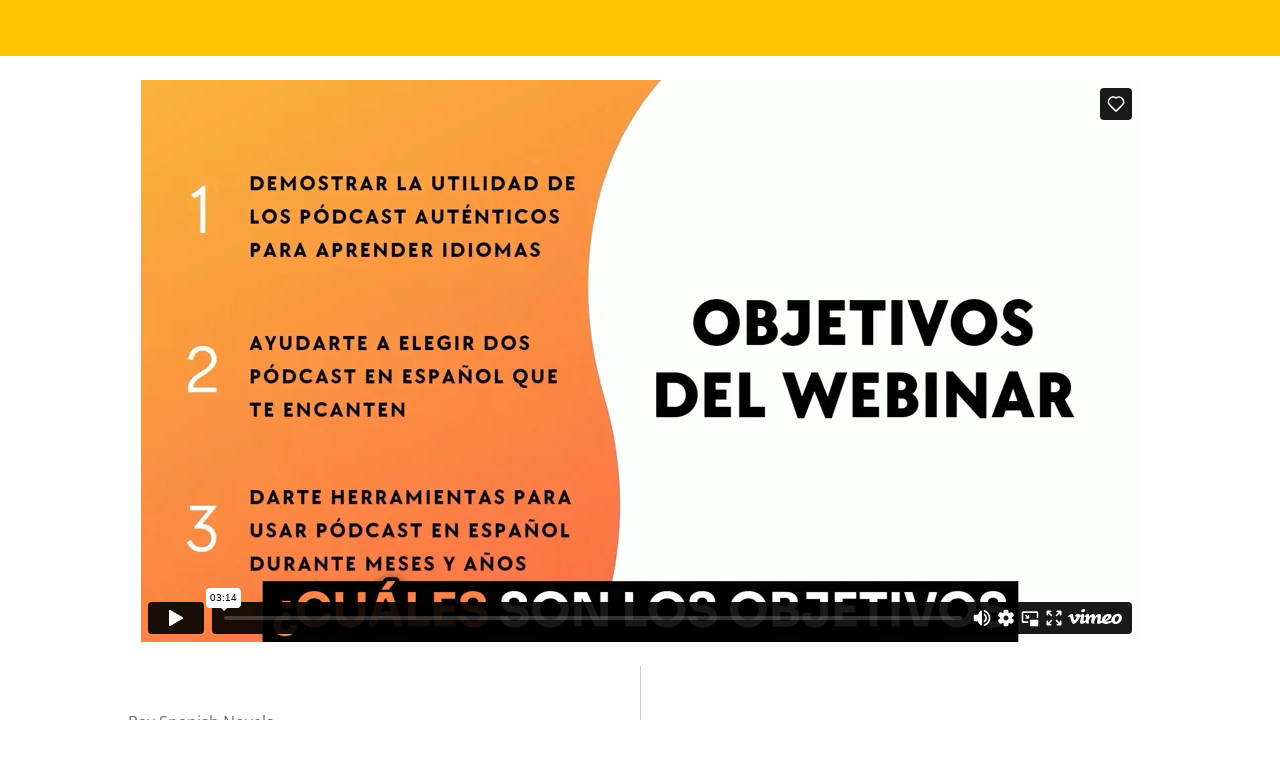

--- FILE ---
content_type: text/html; charset=UTF-8
request_url: https://player.vimeo.com/video/883802314?h=9cd37216ab&dnt=1&app_id=122963
body_size: 6521
content:
<!DOCTYPE html>
<html lang="en">
<head>
  <meta charset="utf-8">
  <meta name="viewport" content="width=device-width,initial-scale=1,user-scalable=yes">
  
  <link rel="canonical" href="https://player.vimeo.com/video/883802314">
  <meta name="googlebot" content="noindex,indexifembedded">
  
  
  <title>Trailer Webinar _Tus dos pódcast en español_ on Vimeo</title>
  <style>
      body, html, .player, .fallback {
          overflow: hidden;
          width: 100%;
          height: 100%;
          margin: 0;
          padding: 0;
      }
      .fallback {
          
              background-color: transparent;
          
      }
      .player.loading { opacity: 0; }
      .fallback iframe {
          position: fixed;
          left: 0;
          top: 0;
          width: 100%;
          height: 100%;
      }
  </style>
  <link rel="modulepreload" href="https://f.vimeocdn.com/p/4.46.25/js/player.module.js" crossorigin="anonymous">
  <link rel="modulepreload" href="https://f.vimeocdn.com/p/4.46.25/js/vendor.module.js" crossorigin="anonymous">
  <link rel="preload" href="https://f.vimeocdn.com/p/4.46.25/css/player.css" as="style">
</head>

<body>


<div class="vp-placeholder">
    <style>
        .vp-placeholder,
        .vp-placeholder-thumb,
        .vp-placeholder-thumb::before,
        .vp-placeholder-thumb::after {
            position: absolute;
            top: 0;
            bottom: 0;
            left: 0;
            right: 0;
        }
        .vp-placeholder {
            visibility: hidden;
            width: 100%;
            max-height: 100%;
            height: calc(1080 / 1920 * 100vw);
            max-width: calc(1920 / 1080 * 100vh);
            margin: auto;
        }
        .vp-placeholder-carousel {
            display: none;
            background-color: #000;
            position: absolute;
            left: 0;
            right: 0;
            bottom: -60px;
            height: 60px;
        }
    </style>

    

    
        <style>
            .vp-placeholder-thumb {
                overflow: hidden;
                width: 100%;
                max-height: 100%;
                margin: auto;
            }
            .vp-placeholder-thumb::before,
            .vp-placeholder-thumb::after {
                content: "";
                display: block;
                filter: blur(7px);
                margin: 0;
                background: url(https://i.vimeocdn.com/video/1752599685-e405637194fd3428a2bc2911f50e149bfecd88690df63cb47eb403968b38ddbf-d?mw=80&q=85) 50% 50% / contain no-repeat;
            }
            .vp-placeholder-thumb::before {
                 
                margin: -30px;
            }
        </style>
    

    <div class="vp-placeholder-thumb"></div>
    <div class="vp-placeholder-carousel"></div>
    <script>function placeholderInit(t,h,d,s,n,o){var i=t.querySelector(".vp-placeholder"),v=t.querySelector(".vp-placeholder-thumb");if(h){var p=function(){try{return window.self!==window.top}catch(a){return!0}}(),w=200,y=415,r=60;if(!p&&window.innerWidth>=w&&window.innerWidth<y){i.style.bottom=r+"px",i.style.maxHeight="calc(100vh - "+r+"px)",i.style.maxWidth="calc("+n+" / "+o+" * (100vh - "+r+"px))";var f=t.querySelector(".vp-placeholder-carousel");f.style.display="block"}}if(d){var e=new Image;e.onload=function(){var a=n/o,c=e.width/e.height;if(c<=.95*a||c>=1.05*a){var l=i.getBoundingClientRect(),g=l.right-l.left,b=l.bottom-l.top,m=window.innerWidth/g*100,x=window.innerHeight/b*100;v.style.height="calc("+e.height+" / "+e.width+" * "+m+"vw)",v.style.maxWidth="calc("+e.width+" / "+e.height+" * "+x+"vh)"}i.style.visibility="visible"},e.src=s}else i.style.visibility="visible"}
</script>
    <script>placeholderInit(document,  false ,  true , "https://i.vimeocdn.com/video/1752599685-e405637194fd3428a2bc2911f50e149bfecd88690df63cb47eb403968b38ddbf-d?mw=80\u0026q=85",  1920 ,  1080 );</script>
</div>

<div id="player" class="player"></div>
<script>window.playerConfig = {"cdn_url":"https://f.vimeocdn.com","vimeo_api_url":"api.vimeo.com","request":{"files":{"dash":{"cdns":{"akfire_interconnect_quic":{"avc_url":"https://vod-adaptive-ak.vimeocdn.com/exp=1768845613~acl=%2F2c3a744e-b41f-424b-a99b-5851a3444f6e%2Fpsid%3D68f937182e647ac7242a10ce578af23b4ed7c89eab164c0200e7f45554f63940%2F%2A~hmac=81b3828efe8d98634ca7f617a05667c595c476725f53d2a03fdfd283a100df13/2c3a744e-b41f-424b-a99b-5851a3444f6e/psid=68f937182e647ac7242a10ce578af23b4ed7c89eab164c0200e7f45554f63940/v2/playlist/av/primary/prot/cXNyPTE/playlist.json?omit=av1-hevc\u0026pathsig=8c953e4f~Qfo1De9O8jgcyAHlsBBWPFNOpll2sVrwlmOZZIQEj0I\u0026qsr=1\u0026r=dXM%3D\u0026rh=1bdVOb","origin":"gcs","url":"https://vod-adaptive-ak.vimeocdn.com/exp=1768845613~acl=%2F2c3a744e-b41f-424b-a99b-5851a3444f6e%2Fpsid%3D68f937182e647ac7242a10ce578af23b4ed7c89eab164c0200e7f45554f63940%2F%2A~hmac=81b3828efe8d98634ca7f617a05667c595c476725f53d2a03fdfd283a100df13/2c3a744e-b41f-424b-a99b-5851a3444f6e/psid=68f937182e647ac7242a10ce578af23b4ed7c89eab164c0200e7f45554f63940/v2/playlist/av/primary/prot/cXNyPTE/playlist.json?pathsig=8c953e4f~Qfo1De9O8jgcyAHlsBBWPFNOpll2sVrwlmOZZIQEj0I\u0026qsr=1\u0026r=dXM%3D\u0026rh=1bdVOb"},"fastly_skyfire":{"avc_url":"https://skyfire.vimeocdn.com/1768845613-0x3ae7c9760438b12a2fe91866cdc718f143bf09a5/2c3a744e-b41f-424b-a99b-5851a3444f6e/psid=68f937182e647ac7242a10ce578af23b4ed7c89eab164c0200e7f45554f63940/v2/playlist/av/primary/prot/cXNyPTE/playlist.json?omit=av1-hevc\u0026pathsig=8c953e4f~Qfo1De9O8jgcyAHlsBBWPFNOpll2sVrwlmOZZIQEj0I\u0026qsr=1\u0026r=dXM%3D\u0026rh=1bdVOb","origin":"gcs","url":"https://skyfire.vimeocdn.com/1768845613-0x3ae7c9760438b12a2fe91866cdc718f143bf09a5/2c3a744e-b41f-424b-a99b-5851a3444f6e/psid=68f937182e647ac7242a10ce578af23b4ed7c89eab164c0200e7f45554f63940/v2/playlist/av/primary/prot/cXNyPTE/playlist.json?pathsig=8c953e4f~Qfo1De9O8jgcyAHlsBBWPFNOpll2sVrwlmOZZIQEj0I\u0026qsr=1\u0026r=dXM%3D\u0026rh=1bdVOb"}},"default_cdn":"akfire_interconnect_quic","separate_av":true,"streams":[{"profile":"c3347cdf-6c91-4ab3-8d56-737128e7a65f","id":"b0e8ac3e-e3d5-4cbe-8aa0-15347c28f299","fps":25,"quality":"360p"},{"profile":"5ff7441f-4973-4241-8c2e-976ef4a572b0","id":"18b92e93-435f-4e88-93d7-6d5d12d12d3e","fps":25,"quality":"1080p"},{"profile":"d0b41bac-2bf2-4310-8113-df764d486192","id":"6a37a7de-077c-4e71-8a4a-98ce95fe7332","fps":25,"quality":"240p"},{"profile":"f3f6f5f0-2e6b-4e90-994e-842d1feeabc0","id":"b5310bdb-598c-45d6-9e58-17ee867ad08b","fps":25,"quality":"720p"},{"profile":"f9e4a5d7-8043-4af3-b231-641ca735a130","id":"f7c32456-5d8b-4c10-8cb7-330f78fe6962","fps":25,"quality":"540p"}],"streams_avc":[{"profile":"5ff7441f-4973-4241-8c2e-976ef4a572b0","id":"18b92e93-435f-4e88-93d7-6d5d12d12d3e","fps":25,"quality":"1080p"},{"profile":"d0b41bac-2bf2-4310-8113-df764d486192","id":"6a37a7de-077c-4e71-8a4a-98ce95fe7332","fps":25,"quality":"240p"},{"profile":"f3f6f5f0-2e6b-4e90-994e-842d1feeabc0","id":"b5310bdb-598c-45d6-9e58-17ee867ad08b","fps":25,"quality":"720p"},{"profile":"f9e4a5d7-8043-4af3-b231-641ca735a130","id":"f7c32456-5d8b-4c10-8cb7-330f78fe6962","fps":25,"quality":"540p"},{"profile":"c3347cdf-6c91-4ab3-8d56-737128e7a65f","id":"b0e8ac3e-e3d5-4cbe-8aa0-15347c28f299","fps":25,"quality":"360p"}]},"hls":{"cdns":{"akfire_interconnect_quic":{"avc_url":"https://vod-adaptive-ak.vimeocdn.com/exp=1768845613~acl=%2F2c3a744e-b41f-424b-a99b-5851a3444f6e%2Fpsid%3D68f937182e647ac7242a10ce578af23b4ed7c89eab164c0200e7f45554f63940%2F%2A~hmac=81b3828efe8d98634ca7f617a05667c595c476725f53d2a03fdfd283a100df13/2c3a744e-b41f-424b-a99b-5851a3444f6e/psid=68f937182e647ac7242a10ce578af23b4ed7c89eab164c0200e7f45554f63940/v2/playlist/av/primary/prot/cXNyPTE/playlist.m3u8?locale=es\u0026omit=av1-hevc-opus\u0026pathsig=8c953e4f~7vbgD62vWKdxuMF4Za2rP8Qq8uqhXUIJM8VJUy5nud0\u0026qsr=1\u0026r=dXM%3D\u0026rh=1bdVOb\u0026sf=fmp4","origin":"gcs","url":"https://vod-adaptive-ak.vimeocdn.com/exp=1768845613~acl=%2F2c3a744e-b41f-424b-a99b-5851a3444f6e%2Fpsid%3D68f937182e647ac7242a10ce578af23b4ed7c89eab164c0200e7f45554f63940%2F%2A~hmac=81b3828efe8d98634ca7f617a05667c595c476725f53d2a03fdfd283a100df13/2c3a744e-b41f-424b-a99b-5851a3444f6e/psid=68f937182e647ac7242a10ce578af23b4ed7c89eab164c0200e7f45554f63940/v2/playlist/av/primary/prot/cXNyPTE/playlist.m3u8?locale=es\u0026omit=opus\u0026pathsig=8c953e4f~7vbgD62vWKdxuMF4Za2rP8Qq8uqhXUIJM8VJUy5nud0\u0026qsr=1\u0026r=dXM%3D\u0026rh=1bdVOb\u0026sf=fmp4"},"fastly_skyfire":{"avc_url":"https://skyfire.vimeocdn.com/1768845613-0x3ae7c9760438b12a2fe91866cdc718f143bf09a5/2c3a744e-b41f-424b-a99b-5851a3444f6e/psid=68f937182e647ac7242a10ce578af23b4ed7c89eab164c0200e7f45554f63940/v2/playlist/av/primary/prot/cXNyPTE/playlist.m3u8?locale=es\u0026omit=av1-hevc-opus\u0026pathsig=8c953e4f~7vbgD62vWKdxuMF4Za2rP8Qq8uqhXUIJM8VJUy5nud0\u0026qsr=1\u0026r=dXM%3D\u0026rh=1bdVOb\u0026sf=fmp4","origin":"gcs","url":"https://skyfire.vimeocdn.com/1768845613-0x3ae7c9760438b12a2fe91866cdc718f143bf09a5/2c3a744e-b41f-424b-a99b-5851a3444f6e/psid=68f937182e647ac7242a10ce578af23b4ed7c89eab164c0200e7f45554f63940/v2/playlist/av/primary/prot/cXNyPTE/playlist.m3u8?locale=es\u0026omit=opus\u0026pathsig=8c953e4f~7vbgD62vWKdxuMF4Za2rP8Qq8uqhXUIJM8VJUy5nud0\u0026qsr=1\u0026r=dXM%3D\u0026rh=1bdVOb\u0026sf=fmp4"}},"default_cdn":"akfire_interconnect_quic","separate_av":true}},"file_codecs":{"av1":[],"avc":["18b92e93-435f-4e88-93d7-6d5d12d12d3e","6a37a7de-077c-4e71-8a4a-98ce95fe7332","b5310bdb-598c-45d6-9e58-17ee867ad08b","f7c32456-5d8b-4c10-8cb7-330f78fe6962","b0e8ac3e-e3d5-4cbe-8aa0-15347c28f299"],"hevc":{"dvh1":[],"hdr":[],"sdr":[]}},"lang":"en","referrer":"https://spanishnovels.net/register/test/","cookie_domain":".vimeo.com","signature":"0d2f0eab5f62630eeeac42257cc2764a","timestamp":1768842013,"expires":3600,"thumb_preview":{"url":"https://videoapi-sprites.vimeocdn.com/video-sprites/image/4b07b0dc-bd56-4155-946a-fb58e3c7f41e.0.jpeg?ClientID=sulu\u0026Expires=1768845612\u0026Signature=ac6b3ec532d7447c20b30fba05873ff412aac479","height":2640,"width":4686,"frame_height":240,"frame_width":426,"columns":11,"frames":120},"currency":"USD","session":"d8555fe62c3dc353ce4c3b75a630ca31eb24aa581768842013","cookie":{"volume":1,"quality":null,"hd":0,"captions":null,"transcript":null,"captions_styles":{"color":null,"fontSize":null,"fontFamily":null,"fontOpacity":null,"bgOpacity":null,"windowColor":null,"windowOpacity":null,"bgColor":null,"edgeStyle":null},"audio_language":null,"audio_kind":null,"qoe_survey_vote":0},"build":{"backend":"31e9776","js":"4.46.25"},"urls":{"js":"https://f.vimeocdn.com/p/4.46.25/js/player.js","js_base":"https://f.vimeocdn.com/p/4.46.25/js","js_module":"https://f.vimeocdn.com/p/4.46.25/js/player.module.js","js_vendor_module":"https://f.vimeocdn.com/p/4.46.25/js/vendor.module.js","locales_js":{"de-DE":"https://f.vimeocdn.com/p/4.46.25/js/player.de-DE.js","en":"https://f.vimeocdn.com/p/4.46.25/js/player.js","es":"https://f.vimeocdn.com/p/4.46.25/js/player.es.js","fr-FR":"https://f.vimeocdn.com/p/4.46.25/js/player.fr-FR.js","ja-JP":"https://f.vimeocdn.com/p/4.46.25/js/player.ja-JP.js","ko-KR":"https://f.vimeocdn.com/p/4.46.25/js/player.ko-KR.js","pt-BR":"https://f.vimeocdn.com/p/4.46.25/js/player.pt-BR.js","zh-CN":"https://f.vimeocdn.com/p/4.46.25/js/player.zh-CN.js"},"ambisonics_js":"https://f.vimeocdn.com/p/external/ambisonics.min.js","barebone_js":"https://f.vimeocdn.com/p/4.46.25/js/barebone.js","chromeless_js":"https://f.vimeocdn.com/p/4.46.25/js/chromeless.js","three_js":"https://f.vimeocdn.com/p/external/three.rvimeo.min.js","hive_sdk":"https://f.vimeocdn.com/p/external/hive-sdk.js","hive_interceptor":"https://f.vimeocdn.com/p/external/hive-interceptor.js","proxy":"https://player.vimeo.com/static/proxy.html","css":"https://f.vimeocdn.com/p/4.46.25/css/player.css","chromeless_css":"https://f.vimeocdn.com/p/4.46.25/css/chromeless.css","fresnel":"https://arclight.vimeo.com/add/player-stats","player_telemetry_url":"https://arclight.vimeo.com/player-events","telemetry_base":"https://lensflare.vimeo.com"},"flags":{"plays":1,"dnt":1,"autohide_controls":0,"preload_video":"metadata_on_hover","qoe_survey_forced":0,"ai_widget":0,"ecdn_delta_updates":0,"disable_mms":0,"check_clip_skipping_forward":0},"country":"US","client":{"ip":"3.148.178.253"},"ab_tests":{"cross_origin_texttracks":{"group":"variant","track":false,"data":null}},"atid":"4088089862.1768842013","ai_widget_signature":"2e1a064dc16a038bd95f9f05d2ecb2be621732323340ec7dba120fe36850a421_1768845613","config_refresh_url":"https://player.vimeo.com/video/883802314/config/request?atid=4088089862.1768842013\u0026expires=3600\u0026referrer=https%3A%2F%2Fspanishnovels.net%2Fregister%2Ftest%2F\u0026session=d8555fe62c3dc353ce4c3b75a630ca31eb24aa581768842013\u0026signature=0d2f0eab5f62630eeeac42257cc2764a\u0026time=1768842013\u0026v=1"},"player_url":"player.vimeo.com","video":{"id":883802314,"title":"Trailer Webinar _Tus dos pódcast en español_","width":1920,"height":1080,"duration":194,"url":"","share_url":"https://vimeo.com/883802314","embed_code":"\u003ciframe title=\"vimeo-player\" src=\"https://player.vimeo.com/video/883802314?h=9cd37216ab\" width=\"640\" height=\"360\" frameborder=\"0\" referrerpolicy=\"strict-origin-when-cross-origin\" allow=\"autoplay; fullscreen; picture-in-picture; clipboard-write; encrypted-media; web-share\"   allowfullscreen\u003e\u003c/iframe\u003e","default_to_hd":0,"privacy":"disable","embed_permission":"whitelist","thumbnail_url":"https://i.vimeocdn.com/video/1752599685-e405637194fd3428a2bc2911f50e149bfecd88690df63cb47eb403968b38ddbf-d","owner":{"id":67302220,"name":"Walter Freiberg","img":"https://i.vimeocdn.com/portrait/102492161_60x60?subrect=16%2C5%2C486%2C475\u0026r=cover\u0026sig=6817ea9e8ec4fafaa66c288566e7d8a251ebf1f37a3a6e773e6cec3eceb350c1\u0026v=1\u0026region=us","img_2x":"https://i.vimeocdn.com/portrait/102492161_60x60?subrect=16%2C5%2C486%2C475\u0026r=cover\u0026sig=6817ea9e8ec4fafaa66c288566e7d8a251ebf1f37a3a6e773e6cec3eceb350c1\u0026v=1\u0026region=us","url":"https://vimeo.com/user67302220","account_type":"plus"},"spatial":0,"live_event":null,"version":{"current":null,"available":[{"id":802624813,"file_id":3679271294,"is_current":true}]},"unlisted_hash":null,"rating":{"id":6},"fps":25,"bypass_token":"eyJ0eXAiOiJKV1QiLCJhbGciOiJIUzI1NiJ9.eyJjbGlwX2lkIjo4ODM4MDIzMTQsImV4cCI6MTc2ODg0NTY2MH0.V0yWrIrE_0ITVM2Cnab_GUFkKBdVLLGShiNyVXL09nA","channel_layout":"stereo","ai":0,"locale":"es"},"user":{"id":0,"team_id":0,"team_origin_user_id":0,"account_type":"none","liked":0,"watch_later":0,"owner":0,"mod":0,"logged_in":0,"private_mode_enabled":0,"vimeo_api_client_token":"eyJhbGciOiJIUzI1NiIsInR5cCI6IkpXVCJ9.eyJzZXNzaW9uX2lkIjoiZDg1NTVmZTYyYzNkYzM1M2NlNGMzYjc1YTYzMGNhMzFlYjI0YWE1ODE3Njg4NDIwMTMiLCJleHAiOjE3Njg4NDU2MTMsImFwcF9pZCI6MTE4MzU5LCJzY29wZXMiOiJwdWJsaWMgc3RhdHMifQ.5OYX5IBo2XfPU2t4Vujux7QRr9rD1UWV8yRVit6RYEA"},"view":1,"vimeo_url":"vimeo.com","embed":{"audio_track":"","autoplay":0,"autopause":1,"dnt":1,"editor":0,"keyboard":1,"log_plays":1,"loop":0,"muted":0,"on_site":0,"texttrack":"","transparent":1,"outro":"videos","playsinline":1,"quality":null,"player_id":"","api":null,"app_id":"122963","color":"00adef","color_one":"000000","color_two":"00adef","color_three":"ffffff","color_four":"000000","context":"embed.main","settings":{"auto_pip":1,"badge":0,"byline":0,"collections":0,"color":0,"force_color_one":0,"force_color_two":0,"force_color_three":0,"force_color_four":0,"embed":1,"fullscreen":1,"like":1,"logo":1,"playbar":1,"portrait":0,"pip":1,"share":0,"spatial_compass":0,"spatial_label":0,"speed":1,"title":0,"volume":1,"watch_later":0,"watch_full_video":1,"controls":1,"airplay":1,"audio_tracks":1,"chapters":1,"chromecast":1,"cc":1,"transcript":1,"quality":1,"play_button_position":0,"ask_ai":0,"skipping_forward":1,"debug_payload_collection_policy":"default"},"create_interactive":{"has_create_interactive":false,"viddata_url":""},"min_quality":null,"max_quality":null,"initial_quality":null,"prefer_mms":1}}</script>
<script>const fullscreenSupported="exitFullscreen"in document||"webkitExitFullscreen"in document||"webkitCancelFullScreen"in document||"mozCancelFullScreen"in document||"msExitFullscreen"in document||"webkitEnterFullScreen"in document.createElement("video");var isIE=checkIE(window.navigator.userAgent),incompatibleBrowser=!fullscreenSupported||isIE;window.noModuleLoading=!1,window.dynamicImportSupported=!1,window.cssLayersSupported=typeof CSSLayerBlockRule<"u",window.isInIFrame=function(){try{return window.self!==window.top}catch(e){return!0}}(),!window.isInIFrame&&/twitter/i.test(navigator.userAgent)&&window.playerConfig.video.url&&(window.location=window.playerConfig.video.url),window.playerConfig.request.lang&&document.documentElement.setAttribute("lang",window.playerConfig.request.lang),window.loadScript=function(e){var n=document.getElementsByTagName("script")[0];n&&n.parentNode?n.parentNode.insertBefore(e,n):document.head.appendChild(e)},window.loadVUID=function(){if(!window.playerConfig.request.flags.dnt&&!window.playerConfig.embed.dnt){window._vuid=[["pid",window.playerConfig.request.session]];var e=document.createElement("script");e.async=!0,e.src=window.playerConfig.request.urls.vuid_js,window.loadScript(e)}},window.loadCSS=function(e,n){var i={cssDone:!1,startTime:new Date().getTime(),link:e.createElement("link")};return i.link.rel="stylesheet",i.link.href=n,e.getElementsByTagName("head")[0].appendChild(i.link),i.link.onload=function(){i.cssDone=!0},i},window.loadLegacyJS=function(e,n){if(incompatibleBrowser){var i=e.querySelector(".vp-placeholder");i&&i.parentNode&&i.parentNode.removeChild(i);let a=`/video/${window.playerConfig.video.id}/fallback`;window.playerConfig.request.referrer&&(a+=`?referrer=${window.playerConfig.request.referrer}`),n.innerHTML=`<div class="fallback"><iframe title="unsupported message" src="${a}" frameborder="0"></iframe></div>`}else{n.className="player loading";var t=window.loadCSS(e,window.playerConfig.request.urls.css),r=e.createElement("script"),o=!1;r.src=window.playerConfig.request.urls.js,window.loadScript(r),r["onreadystatechange"in r?"onreadystatechange":"onload"]=function(){!o&&(!this.readyState||this.readyState==="loaded"||this.readyState==="complete")&&(o=!0,playerObject=new VimeoPlayer(n,window.playerConfig,t.cssDone||{link:t.link,startTime:t.startTime}))},window.loadVUID()}};function checkIE(e){e=e&&e.toLowerCase?e.toLowerCase():"";function n(r){return r=r.toLowerCase(),new RegExp(r).test(e);return browserRegEx}var i=n("msie")?parseFloat(e.replace(/^.*msie (\d+).*$/,"$1")):!1,t=n("trident")?parseFloat(e.replace(/^.*trident\/(\d+)\.(\d+).*$/,"$1.$2"))+4:!1;return i||t}
</script>
<script nomodule>
  window.noModuleLoading = true;
  var playerEl = document.getElementById('player');
  window.loadLegacyJS(document, playerEl);
</script>
<script type="module">try{import("").catch(()=>{})}catch(t){}window.dynamicImportSupported=!0;
</script>
<script type="module">if(!window.dynamicImportSupported||!window.cssLayersSupported){if(!window.noModuleLoading){window.noModuleLoading=!0;var playerEl=document.getElementById("player");window.loadLegacyJS(document,playerEl)}var moduleScriptLoader=document.getElementById("js-module-block");moduleScriptLoader&&moduleScriptLoader.parentElement.removeChild(moduleScriptLoader)}
</script>
<script type="module" id="js-module-block">if(!window.noModuleLoading&&window.dynamicImportSupported&&window.cssLayersSupported){const n=document.getElementById("player"),e=window.loadCSS(document,window.playerConfig.request.urls.css);import(window.playerConfig.request.urls.js_module).then(function(o){new o.VimeoPlayer(n,window.playerConfig,e.cssDone||{link:e.link,startTime:e.startTime}),window.loadVUID()}).catch(function(o){throw/TypeError:[A-z ]+import[A-z ]+module/gi.test(o)&&window.loadLegacyJS(document,n),o})}
</script>

<script type="application/ld+json">{"embedUrl":"https://player.vimeo.com/video/883802314?h=9cd37216ab","thumbnailUrl":"https://i.vimeocdn.com/video/1752599685-e405637194fd3428a2bc2911f50e149bfecd88690df63cb47eb403968b38ddbf-d?f=webp","name":"Trailer Webinar _Tus dos pódcast en español_","description":"This is \"Trailer Webinar _Tus dos pódcast en español_\" by \"Walter Freiberg\" on Vimeo, the home for high quality videos and the people who love them.","duration":"PT194S","uploadDate":"2023-11-12T17:45:37-05:00","@context":"https://schema.org/","@type":"VideoObject"}</script>

</body>
</html>


--- FILE ---
content_type: text/html; charset=UTF-8
request_url: https://player.vimeo.com/video/883802314?h=9cd37216ab&dnt=1&app_id=122963
body_size: 6506
content:
<!DOCTYPE html>
<html lang="en">
<head>
  <meta charset="utf-8">
  <meta name="viewport" content="width=device-width,initial-scale=1,user-scalable=yes">
  
  <link rel="canonical" href="https://player.vimeo.com/video/883802314">
  <meta name="googlebot" content="noindex,indexifembedded">
  
  
  <title>Trailer Webinar _Tus dos pódcast en español_ on Vimeo</title>
  <style>
      body, html, .player, .fallback {
          overflow: hidden;
          width: 100%;
          height: 100%;
          margin: 0;
          padding: 0;
      }
      .fallback {
          
              background-color: transparent;
          
      }
      .player.loading { opacity: 0; }
      .fallback iframe {
          position: fixed;
          left: 0;
          top: 0;
          width: 100%;
          height: 100%;
      }
  </style>
  <link rel="modulepreload" href="https://f.vimeocdn.com/p/4.46.25/js/player.module.js" crossorigin="anonymous">
  <link rel="modulepreload" href="https://f.vimeocdn.com/p/4.46.25/js/vendor.module.js" crossorigin="anonymous">
  <link rel="preload" href="https://f.vimeocdn.com/p/4.46.25/css/player.css" as="style">
</head>

<body>


<div class="vp-placeholder">
    <style>
        .vp-placeholder,
        .vp-placeholder-thumb,
        .vp-placeholder-thumb::before,
        .vp-placeholder-thumb::after {
            position: absolute;
            top: 0;
            bottom: 0;
            left: 0;
            right: 0;
        }
        .vp-placeholder {
            visibility: hidden;
            width: 100%;
            max-height: 100%;
            height: calc(1080 / 1920 * 100vw);
            max-width: calc(1920 / 1080 * 100vh);
            margin: auto;
        }
        .vp-placeholder-carousel {
            display: none;
            background-color: #000;
            position: absolute;
            left: 0;
            right: 0;
            bottom: -60px;
            height: 60px;
        }
    </style>

    

    
        <style>
            .vp-placeholder-thumb {
                overflow: hidden;
                width: 100%;
                max-height: 100%;
                margin: auto;
            }
            .vp-placeholder-thumb::before,
            .vp-placeholder-thumb::after {
                content: "";
                display: block;
                filter: blur(7px);
                margin: 0;
                background: url(https://i.vimeocdn.com/video/1752599685-e405637194fd3428a2bc2911f50e149bfecd88690df63cb47eb403968b38ddbf-d?mw=80&q=85) 50% 50% / contain no-repeat;
            }
            .vp-placeholder-thumb::before {
                 
                margin: -30px;
            }
        </style>
    

    <div class="vp-placeholder-thumb"></div>
    <div class="vp-placeholder-carousel"></div>
    <script>function placeholderInit(t,h,d,s,n,o){var i=t.querySelector(".vp-placeholder"),v=t.querySelector(".vp-placeholder-thumb");if(h){var p=function(){try{return window.self!==window.top}catch(a){return!0}}(),w=200,y=415,r=60;if(!p&&window.innerWidth>=w&&window.innerWidth<y){i.style.bottom=r+"px",i.style.maxHeight="calc(100vh - "+r+"px)",i.style.maxWidth="calc("+n+" / "+o+" * (100vh - "+r+"px))";var f=t.querySelector(".vp-placeholder-carousel");f.style.display="block"}}if(d){var e=new Image;e.onload=function(){var a=n/o,c=e.width/e.height;if(c<=.95*a||c>=1.05*a){var l=i.getBoundingClientRect(),g=l.right-l.left,b=l.bottom-l.top,m=window.innerWidth/g*100,x=window.innerHeight/b*100;v.style.height="calc("+e.height+" / "+e.width+" * "+m+"vw)",v.style.maxWidth="calc("+e.width+" / "+e.height+" * "+x+"vh)"}i.style.visibility="visible"},e.src=s}else i.style.visibility="visible"}
</script>
    <script>placeholderInit(document,  false ,  true , "https://i.vimeocdn.com/video/1752599685-e405637194fd3428a2bc2911f50e149bfecd88690df63cb47eb403968b38ddbf-d?mw=80\u0026q=85",  1920 ,  1080 );</script>
</div>

<div id="player" class="player"></div>
<script>window.playerConfig = {"cdn_url":"https://f.vimeocdn.com","vimeo_api_url":"api.vimeo.com","request":{"files":{"dash":{"cdns":{"akfire_interconnect_quic":{"avc_url":"https://vod-adaptive-ak.vimeocdn.com/exp=1768845616~acl=%2F2c3a744e-b41f-424b-a99b-5851a3444f6e%2Fpsid%3D56a3644e7a6d1387d9330e507846c74171fc05531417b9db7808781bee950869%2F%2A~hmac=5f0f6869a0e87e497768ce163db0af8c3bd68d2042bae6570e924320eb2253e6/2c3a744e-b41f-424b-a99b-5851a3444f6e/psid=56a3644e7a6d1387d9330e507846c74171fc05531417b9db7808781bee950869/v2/playlist/av/primary/prot/cXNyPTE/playlist.json?omit=av1-hevc\u0026pathsig=8c953e4f~Qfo1De9O8jgcyAHlsBBWPFNOpll2sVrwlmOZZIQEj0I\u0026qsr=1\u0026r=dXM%3D\u0026rh=1bdVOb","origin":"gcs","url":"https://vod-adaptive-ak.vimeocdn.com/exp=1768845616~acl=%2F2c3a744e-b41f-424b-a99b-5851a3444f6e%2Fpsid%3D56a3644e7a6d1387d9330e507846c74171fc05531417b9db7808781bee950869%2F%2A~hmac=5f0f6869a0e87e497768ce163db0af8c3bd68d2042bae6570e924320eb2253e6/2c3a744e-b41f-424b-a99b-5851a3444f6e/psid=56a3644e7a6d1387d9330e507846c74171fc05531417b9db7808781bee950869/v2/playlist/av/primary/prot/cXNyPTE/playlist.json?pathsig=8c953e4f~Qfo1De9O8jgcyAHlsBBWPFNOpll2sVrwlmOZZIQEj0I\u0026qsr=1\u0026r=dXM%3D\u0026rh=1bdVOb"},"fastly_skyfire":{"avc_url":"https://skyfire.vimeocdn.com/1768845616-0x8f119ebf8a10d3aacfe1926993cc39e1ef2d7590/2c3a744e-b41f-424b-a99b-5851a3444f6e/psid=56a3644e7a6d1387d9330e507846c74171fc05531417b9db7808781bee950869/v2/playlist/av/primary/prot/cXNyPTE/playlist.json?omit=av1-hevc\u0026pathsig=8c953e4f~Qfo1De9O8jgcyAHlsBBWPFNOpll2sVrwlmOZZIQEj0I\u0026qsr=1\u0026r=dXM%3D\u0026rh=1bdVOb","origin":"gcs","url":"https://skyfire.vimeocdn.com/1768845616-0x8f119ebf8a10d3aacfe1926993cc39e1ef2d7590/2c3a744e-b41f-424b-a99b-5851a3444f6e/psid=56a3644e7a6d1387d9330e507846c74171fc05531417b9db7808781bee950869/v2/playlist/av/primary/prot/cXNyPTE/playlist.json?pathsig=8c953e4f~Qfo1De9O8jgcyAHlsBBWPFNOpll2sVrwlmOZZIQEj0I\u0026qsr=1\u0026r=dXM%3D\u0026rh=1bdVOb"}},"default_cdn":"akfire_interconnect_quic","separate_av":true,"streams":[{"profile":"f9e4a5d7-8043-4af3-b231-641ca735a130","id":"f7c32456-5d8b-4c10-8cb7-330f78fe6962","fps":25,"quality":"540p"},{"profile":"d0b41bac-2bf2-4310-8113-df764d486192","id":"6a37a7de-077c-4e71-8a4a-98ce95fe7332","fps":25,"quality":"240p"},{"profile":"5ff7441f-4973-4241-8c2e-976ef4a572b0","id":"18b92e93-435f-4e88-93d7-6d5d12d12d3e","fps":25,"quality":"1080p"},{"profile":"c3347cdf-6c91-4ab3-8d56-737128e7a65f","id":"b0e8ac3e-e3d5-4cbe-8aa0-15347c28f299","fps":25,"quality":"360p"},{"profile":"f3f6f5f0-2e6b-4e90-994e-842d1feeabc0","id":"b5310bdb-598c-45d6-9e58-17ee867ad08b","fps":25,"quality":"720p"}],"streams_avc":[{"profile":"f3f6f5f0-2e6b-4e90-994e-842d1feeabc0","id":"b5310bdb-598c-45d6-9e58-17ee867ad08b","fps":25,"quality":"720p"},{"profile":"f9e4a5d7-8043-4af3-b231-641ca735a130","id":"f7c32456-5d8b-4c10-8cb7-330f78fe6962","fps":25,"quality":"540p"},{"profile":"d0b41bac-2bf2-4310-8113-df764d486192","id":"6a37a7de-077c-4e71-8a4a-98ce95fe7332","fps":25,"quality":"240p"},{"profile":"5ff7441f-4973-4241-8c2e-976ef4a572b0","id":"18b92e93-435f-4e88-93d7-6d5d12d12d3e","fps":25,"quality":"1080p"},{"profile":"c3347cdf-6c91-4ab3-8d56-737128e7a65f","id":"b0e8ac3e-e3d5-4cbe-8aa0-15347c28f299","fps":25,"quality":"360p"}]},"hls":{"cdns":{"akfire_interconnect_quic":{"avc_url":"https://vod-adaptive-ak.vimeocdn.com/exp=1768845616~acl=%2F2c3a744e-b41f-424b-a99b-5851a3444f6e%2Fpsid%3D56a3644e7a6d1387d9330e507846c74171fc05531417b9db7808781bee950869%2F%2A~hmac=5f0f6869a0e87e497768ce163db0af8c3bd68d2042bae6570e924320eb2253e6/2c3a744e-b41f-424b-a99b-5851a3444f6e/psid=56a3644e7a6d1387d9330e507846c74171fc05531417b9db7808781bee950869/v2/playlist/av/primary/prot/cXNyPTE/playlist.m3u8?locale=es\u0026omit=av1-hevc-opus\u0026pathsig=8c953e4f~7vbgD62vWKdxuMF4Za2rP8Qq8uqhXUIJM8VJUy5nud0\u0026qsr=1\u0026r=dXM%3D\u0026rh=1bdVOb\u0026sf=fmp4","origin":"gcs","url":"https://vod-adaptive-ak.vimeocdn.com/exp=1768845616~acl=%2F2c3a744e-b41f-424b-a99b-5851a3444f6e%2Fpsid%3D56a3644e7a6d1387d9330e507846c74171fc05531417b9db7808781bee950869%2F%2A~hmac=5f0f6869a0e87e497768ce163db0af8c3bd68d2042bae6570e924320eb2253e6/2c3a744e-b41f-424b-a99b-5851a3444f6e/psid=56a3644e7a6d1387d9330e507846c74171fc05531417b9db7808781bee950869/v2/playlist/av/primary/prot/cXNyPTE/playlist.m3u8?locale=es\u0026omit=opus\u0026pathsig=8c953e4f~7vbgD62vWKdxuMF4Za2rP8Qq8uqhXUIJM8VJUy5nud0\u0026qsr=1\u0026r=dXM%3D\u0026rh=1bdVOb\u0026sf=fmp4"},"fastly_skyfire":{"avc_url":"https://skyfire.vimeocdn.com/1768845616-0x8f119ebf8a10d3aacfe1926993cc39e1ef2d7590/2c3a744e-b41f-424b-a99b-5851a3444f6e/psid=56a3644e7a6d1387d9330e507846c74171fc05531417b9db7808781bee950869/v2/playlist/av/primary/prot/cXNyPTE/playlist.m3u8?locale=es\u0026omit=av1-hevc-opus\u0026pathsig=8c953e4f~7vbgD62vWKdxuMF4Za2rP8Qq8uqhXUIJM8VJUy5nud0\u0026qsr=1\u0026r=dXM%3D\u0026rh=1bdVOb\u0026sf=fmp4","origin":"gcs","url":"https://skyfire.vimeocdn.com/1768845616-0x8f119ebf8a10d3aacfe1926993cc39e1ef2d7590/2c3a744e-b41f-424b-a99b-5851a3444f6e/psid=56a3644e7a6d1387d9330e507846c74171fc05531417b9db7808781bee950869/v2/playlist/av/primary/prot/cXNyPTE/playlist.m3u8?locale=es\u0026omit=opus\u0026pathsig=8c953e4f~7vbgD62vWKdxuMF4Za2rP8Qq8uqhXUIJM8VJUy5nud0\u0026qsr=1\u0026r=dXM%3D\u0026rh=1bdVOb\u0026sf=fmp4"}},"default_cdn":"akfire_interconnect_quic","separate_av":true}},"file_codecs":{"av1":[],"avc":["b5310bdb-598c-45d6-9e58-17ee867ad08b","f7c32456-5d8b-4c10-8cb7-330f78fe6962","6a37a7de-077c-4e71-8a4a-98ce95fe7332","18b92e93-435f-4e88-93d7-6d5d12d12d3e","b0e8ac3e-e3d5-4cbe-8aa0-15347c28f299"],"hevc":{"dvh1":[],"hdr":[],"sdr":[]}},"lang":"en","referrer":"https://spanishnovels.net/register/test/","cookie_domain":".vimeo.com","signature":"ed4aa702c646264fc5ba2f49c7c524c8","timestamp":1768842016,"expires":3600,"thumb_preview":{"url":"https://videoapi-sprites.vimeocdn.com/video-sprites/image/4b07b0dc-bd56-4155-946a-fb58e3c7f41e.0.jpeg?ClientID=sulu\u0026Expires=1768845612\u0026Signature=ac6b3ec532d7447c20b30fba05873ff412aac479","height":2640,"width":4686,"frame_height":240,"frame_width":426,"columns":11,"frames":120},"currency":"USD","session":"c5d349c339e78995c48df520ccc16a0e3e2a6aa11768842016","cookie":{"volume":1,"quality":null,"hd":0,"captions":null,"transcript":null,"captions_styles":{"color":null,"fontSize":null,"fontFamily":null,"fontOpacity":null,"bgOpacity":null,"windowColor":null,"windowOpacity":null,"bgColor":null,"edgeStyle":null},"audio_language":null,"audio_kind":null,"qoe_survey_vote":0},"build":{"backend":"31e9776","js":"4.46.25"},"urls":{"js":"https://f.vimeocdn.com/p/4.46.25/js/player.js","js_base":"https://f.vimeocdn.com/p/4.46.25/js","js_module":"https://f.vimeocdn.com/p/4.46.25/js/player.module.js","js_vendor_module":"https://f.vimeocdn.com/p/4.46.25/js/vendor.module.js","locales_js":{"de-DE":"https://f.vimeocdn.com/p/4.46.25/js/player.de-DE.js","en":"https://f.vimeocdn.com/p/4.46.25/js/player.js","es":"https://f.vimeocdn.com/p/4.46.25/js/player.es.js","fr-FR":"https://f.vimeocdn.com/p/4.46.25/js/player.fr-FR.js","ja-JP":"https://f.vimeocdn.com/p/4.46.25/js/player.ja-JP.js","ko-KR":"https://f.vimeocdn.com/p/4.46.25/js/player.ko-KR.js","pt-BR":"https://f.vimeocdn.com/p/4.46.25/js/player.pt-BR.js","zh-CN":"https://f.vimeocdn.com/p/4.46.25/js/player.zh-CN.js"},"ambisonics_js":"https://f.vimeocdn.com/p/external/ambisonics.min.js","barebone_js":"https://f.vimeocdn.com/p/4.46.25/js/barebone.js","chromeless_js":"https://f.vimeocdn.com/p/4.46.25/js/chromeless.js","three_js":"https://f.vimeocdn.com/p/external/three.rvimeo.min.js","hive_sdk":"https://f.vimeocdn.com/p/external/hive-sdk.js","hive_interceptor":"https://f.vimeocdn.com/p/external/hive-interceptor.js","proxy":"https://player.vimeo.com/static/proxy.html","css":"https://f.vimeocdn.com/p/4.46.25/css/player.css","chromeless_css":"https://f.vimeocdn.com/p/4.46.25/css/chromeless.css","fresnel":"https://arclight.vimeo.com/add/player-stats","player_telemetry_url":"https://arclight.vimeo.com/player-events","telemetry_base":"https://lensflare.vimeo.com"},"flags":{"plays":1,"dnt":1,"autohide_controls":0,"preload_video":"metadata_on_hover","qoe_survey_forced":0,"ai_widget":0,"ecdn_delta_updates":0,"disable_mms":0,"check_clip_skipping_forward":0},"country":"US","client":{"ip":"3.148.178.253"},"ab_tests":{"cross_origin_texttracks":{"group":"variant","track":false,"data":null}},"atid":"1070941682.1768842016","ai_widget_signature":"399df43c9b007df90481240e5e531ada3cfc63dd7c5e692fd51ab98041d9021f_1768845616","config_refresh_url":"https://player.vimeo.com/video/883802314/config/request?atid=1070941682.1768842016\u0026expires=3600\u0026referrer=https%3A%2F%2Fspanishnovels.net%2Fregister%2Ftest%2F\u0026session=c5d349c339e78995c48df520ccc16a0e3e2a6aa11768842016\u0026signature=ed4aa702c646264fc5ba2f49c7c524c8\u0026time=1768842016\u0026v=1"},"player_url":"player.vimeo.com","video":{"id":883802314,"title":"Trailer Webinar _Tus dos pódcast en español_","width":1920,"height":1080,"duration":194,"url":"","share_url":"https://vimeo.com/883802314","embed_code":"\u003ciframe title=\"vimeo-player\" src=\"https://player.vimeo.com/video/883802314?h=9cd37216ab\" width=\"640\" height=\"360\" frameborder=\"0\" referrerpolicy=\"strict-origin-when-cross-origin\" allow=\"autoplay; fullscreen; picture-in-picture; clipboard-write; encrypted-media; web-share\"   allowfullscreen\u003e\u003c/iframe\u003e","default_to_hd":0,"privacy":"disable","embed_permission":"whitelist","thumbnail_url":"https://i.vimeocdn.com/video/1752599685-e405637194fd3428a2bc2911f50e149bfecd88690df63cb47eb403968b38ddbf-d","owner":{"id":67302220,"name":"Walter Freiberg","img":"https://i.vimeocdn.com/portrait/102492161_60x60?subrect=16%2C5%2C486%2C475\u0026r=cover\u0026sig=6817ea9e8ec4fafaa66c288566e7d8a251ebf1f37a3a6e773e6cec3eceb350c1\u0026v=1\u0026region=us","img_2x":"https://i.vimeocdn.com/portrait/102492161_60x60?subrect=16%2C5%2C486%2C475\u0026r=cover\u0026sig=6817ea9e8ec4fafaa66c288566e7d8a251ebf1f37a3a6e773e6cec3eceb350c1\u0026v=1\u0026region=us","url":"https://vimeo.com/user67302220","account_type":"plus"},"spatial":0,"live_event":null,"version":{"current":null,"available":[{"id":802624813,"file_id":3679271294,"is_current":true}]},"unlisted_hash":null,"rating":{"id":6},"fps":25,"bypass_token":"eyJ0eXAiOiJKV1QiLCJhbGciOiJIUzI1NiJ9.eyJjbGlwX2lkIjo4ODM4MDIzMTQsImV4cCI6MTc2ODg0NTY2MH0.V0yWrIrE_0ITVM2Cnab_GUFkKBdVLLGShiNyVXL09nA","channel_layout":"stereo","ai":0,"locale":"es"},"user":{"id":0,"team_id":0,"team_origin_user_id":0,"account_type":"none","liked":0,"watch_later":0,"owner":0,"mod":0,"logged_in":0,"private_mode_enabled":0,"vimeo_api_client_token":"eyJhbGciOiJIUzI1NiIsInR5cCI6IkpXVCJ9.eyJzZXNzaW9uX2lkIjoiYzVkMzQ5YzMzOWU3ODk5NWM0OGRmNTIwY2NjMTZhMGUzZTJhNmFhMTE3Njg4NDIwMTYiLCJleHAiOjE3Njg4NDU2MTYsImFwcF9pZCI6MTE4MzU5LCJzY29wZXMiOiJwdWJsaWMgc3RhdHMifQ.XfO3XTJkCyG2xUZF2z5QZuW4LGAKOU4bwbCjLgKxfuo"},"view":1,"vimeo_url":"vimeo.com","embed":{"audio_track":"","autoplay":0,"autopause":1,"dnt":1,"editor":0,"keyboard":1,"log_plays":1,"loop":0,"muted":0,"on_site":0,"texttrack":"","transparent":1,"outro":"videos","playsinline":1,"quality":null,"player_id":"","api":null,"app_id":"122963","color":"00adef","color_one":"000000","color_two":"00adef","color_three":"ffffff","color_four":"000000","context":"embed.main","settings":{"auto_pip":1,"badge":0,"byline":0,"collections":0,"color":0,"force_color_one":0,"force_color_two":0,"force_color_three":0,"force_color_four":0,"embed":1,"fullscreen":1,"like":1,"logo":1,"playbar":1,"portrait":0,"pip":1,"share":0,"spatial_compass":0,"spatial_label":0,"speed":1,"title":0,"volume":1,"watch_later":0,"watch_full_video":1,"controls":1,"airplay":1,"audio_tracks":1,"chapters":1,"chromecast":1,"cc":1,"transcript":1,"quality":1,"play_button_position":0,"ask_ai":0,"skipping_forward":1,"debug_payload_collection_policy":"default"},"create_interactive":{"has_create_interactive":false,"viddata_url":""},"min_quality":null,"max_quality":null,"initial_quality":null,"prefer_mms":1}}</script>
<script>const fullscreenSupported="exitFullscreen"in document||"webkitExitFullscreen"in document||"webkitCancelFullScreen"in document||"mozCancelFullScreen"in document||"msExitFullscreen"in document||"webkitEnterFullScreen"in document.createElement("video");var isIE=checkIE(window.navigator.userAgent),incompatibleBrowser=!fullscreenSupported||isIE;window.noModuleLoading=!1,window.dynamicImportSupported=!1,window.cssLayersSupported=typeof CSSLayerBlockRule<"u",window.isInIFrame=function(){try{return window.self!==window.top}catch(e){return!0}}(),!window.isInIFrame&&/twitter/i.test(navigator.userAgent)&&window.playerConfig.video.url&&(window.location=window.playerConfig.video.url),window.playerConfig.request.lang&&document.documentElement.setAttribute("lang",window.playerConfig.request.lang),window.loadScript=function(e){var n=document.getElementsByTagName("script")[0];n&&n.parentNode?n.parentNode.insertBefore(e,n):document.head.appendChild(e)},window.loadVUID=function(){if(!window.playerConfig.request.flags.dnt&&!window.playerConfig.embed.dnt){window._vuid=[["pid",window.playerConfig.request.session]];var e=document.createElement("script");e.async=!0,e.src=window.playerConfig.request.urls.vuid_js,window.loadScript(e)}},window.loadCSS=function(e,n){var i={cssDone:!1,startTime:new Date().getTime(),link:e.createElement("link")};return i.link.rel="stylesheet",i.link.href=n,e.getElementsByTagName("head")[0].appendChild(i.link),i.link.onload=function(){i.cssDone=!0},i},window.loadLegacyJS=function(e,n){if(incompatibleBrowser){var i=e.querySelector(".vp-placeholder");i&&i.parentNode&&i.parentNode.removeChild(i);let a=`/video/${window.playerConfig.video.id}/fallback`;window.playerConfig.request.referrer&&(a+=`?referrer=${window.playerConfig.request.referrer}`),n.innerHTML=`<div class="fallback"><iframe title="unsupported message" src="${a}" frameborder="0"></iframe></div>`}else{n.className="player loading";var t=window.loadCSS(e,window.playerConfig.request.urls.css),r=e.createElement("script"),o=!1;r.src=window.playerConfig.request.urls.js,window.loadScript(r),r["onreadystatechange"in r?"onreadystatechange":"onload"]=function(){!o&&(!this.readyState||this.readyState==="loaded"||this.readyState==="complete")&&(o=!0,playerObject=new VimeoPlayer(n,window.playerConfig,t.cssDone||{link:t.link,startTime:t.startTime}))},window.loadVUID()}};function checkIE(e){e=e&&e.toLowerCase?e.toLowerCase():"";function n(r){return r=r.toLowerCase(),new RegExp(r).test(e);return browserRegEx}var i=n("msie")?parseFloat(e.replace(/^.*msie (\d+).*$/,"$1")):!1,t=n("trident")?parseFloat(e.replace(/^.*trident\/(\d+)\.(\d+).*$/,"$1.$2"))+4:!1;return i||t}
</script>
<script nomodule>
  window.noModuleLoading = true;
  var playerEl = document.getElementById('player');
  window.loadLegacyJS(document, playerEl);
</script>
<script type="module">try{import("").catch(()=>{})}catch(t){}window.dynamicImportSupported=!0;
</script>
<script type="module">if(!window.dynamicImportSupported||!window.cssLayersSupported){if(!window.noModuleLoading){window.noModuleLoading=!0;var playerEl=document.getElementById("player");window.loadLegacyJS(document,playerEl)}var moduleScriptLoader=document.getElementById("js-module-block");moduleScriptLoader&&moduleScriptLoader.parentElement.removeChild(moduleScriptLoader)}
</script>
<script type="module" id="js-module-block">if(!window.noModuleLoading&&window.dynamicImportSupported&&window.cssLayersSupported){const n=document.getElementById("player"),e=window.loadCSS(document,window.playerConfig.request.urls.css);import(window.playerConfig.request.urls.js_module).then(function(o){new o.VimeoPlayer(n,window.playerConfig,e.cssDone||{link:e.link,startTime:e.startTime}),window.loadVUID()}).catch(function(o){throw/TypeError:[A-z ]+import[A-z ]+module/gi.test(o)&&window.loadLegacyJS(document,n),o})}
</script>

<script type="application/ld+json">{"embedUrl":"https://player.vimeo.com/video/883802314?h=9cd37216ab","thumbnailUrl":"https://i.vimeocdn.com/video/1752599685-e405637194fd3428a2bc2911f50e149bfecd88690df63cb47eb403968b38ddbf-d?f=webp","name":"Trailer Webinar _Tus dos pódcast en español_","description":"This is \"Trailer Webinar _Tus dos pódcast en español_\" by \"Walter Freiberg\" on Vimeo, the home for high quality videos and the people who love them.","duration":"PT194S","uploadDate":"2023-11-12T17:45:37-05:00","@context":"https://schema.org/","@type":"VideoObject"}</script>

</body>
</html>
